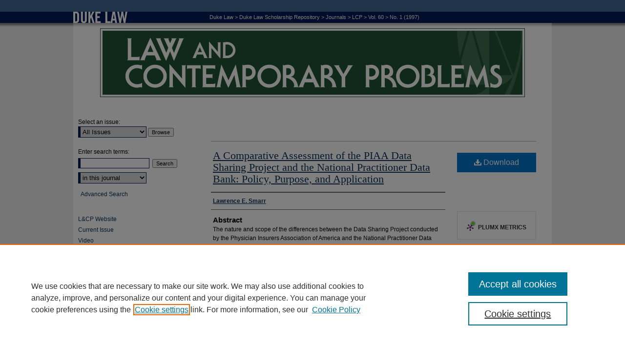

--- FILE ---
content_type: text/plain
request_url: https://www.google-analytics.com/j/collect?v=1&_v=j102&a=94618324&t=pageview&_s=1&dl=https%3A%2F%2Fscholarship.law.duke.edu%2Flcp%2Fvol60%2Fiss1%2F4%2F&ul=en-us%40posix&dt=%22A%20Comparative%20Assessment%20of%20the%20PIAA%20Data%20Sharing%20Project%20and%20the%20Nati%22%20by%20Lawrence%20E.%20Smarr&sr=1280x720&vp=1280x720&_u=IEDAAEABAAAAACAAI~&jid=220612128&gjid=530605102&cid=2132356250.1767877846&tid=UA-10184710-45&_gid=279147764.1767877846&_r=1&_slc=1&z=1741884069
body_size: -453
content:
2,cG-4SVNTRCHHP